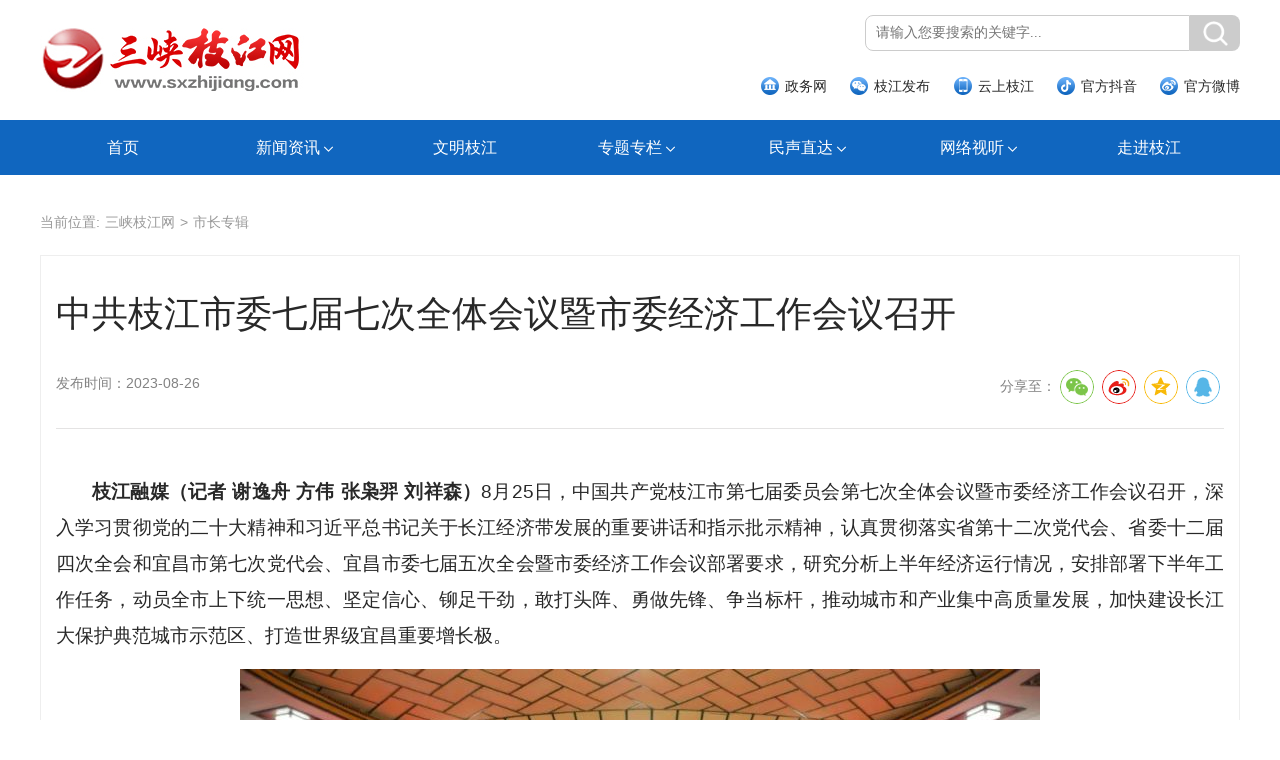

--- FILE ---
content_type: text/html; charset=UTF-8
request_url: http://www.sxzhijiang.com/content/show?catid=148009&newsid=946532
body_size: 7611
content:
<!DOCTYPE html>
<html>
	<head>
		<meta charset="utf-8">
		<title>中共枝江市委七届七次全体会议暨市委经济工作会议召开 - 三峡枝江网</title>
		<meta name="viewport" content="width=device-width, initial-scale=1.0">
		<link rel="stylesheet" href="https://web.ycrmt.cn/statics/zhijiang/2023/css/swiper.min.css">
		<link rel="stylesheet" href="https://web.ycrmt.cn/statics/zhijiang/2023/css/style.css">
		<link rel="stylesheet" href="https://web.ycrmt.cn/statics/zhijiang/2023/css/mobile-nav.css">
		<script src="https://web.ycrmt.cn/statics/zhijiang/2023/js/jquery-1.12.2.min.js"></script>
	</head>
	<body>
		<div class="w1200 topBar mobilePd15 por">
			<div class="home">
				<a href="http://www.sxzhijiang.com/"></a>
			</div>
			<div class="logo pull-left ovh">
				<a href="http://www.sxzhijiang.com/">
					<img src="https://web.ycrmt.cn/statics/zhijiang/2023/images/site_logo.jpg" alt="" class="hidden-xs">
					<img src="https://web.ycrmt.cn/statics/zhijiang/2023/images/red_logo.jpg" alt="" class="hidden-lg">
				</a>
			</div>
			<div class="topRt pull-right hidden-xs">
				<div class="search">
					<form target="_blank" method="get" action="http://search.ycrmt.cn/index/10.html">
					    <input type="text" class="sch_ipt" placeholder="请输入您要搜索的关键字..." name="word">
					    <button type="button" onclick="javascript:this.form.submit();" class="sch_btn" id="search"></button>
					</form>
				</div>
				<div class="t_link">
					<span><a href="http://www.zgzhijiang.gov.cn/" target="_blank">政务网</a></span>
					<span>枝江发布<b><img src="https://web.ycrmt.cn/statics/zhijiang/2023/images/wxEq.jpg" alt=""></b></span>
					<span>云上枝江<b><img src="https://web.ycrmt.cn/statics/zhijiang/2023/images/ysEq.jpg" alt=""></b></span>
					<span>官方抖音<b><img src="https://web.ycrmt.cn/statics/zhijiang/2023/images/dyEq.jpg" alt=""></b></span>
					<span>官方微博<b><img src="https://web.ycrmt.cn/statics/zhijiang/2023/images/wbEq.jpg" alt=""></b></span>
				</div>
			</div>
			<!-- 移动端导航 -->
			<header>
				<div class="wrapper cf">
					<nav id="main-nav">
						<ul>
							<li>
								<a href="http://www.sxzhijiang.com/">首页</a>
							</li>
							<li>
								<a>新闻资讯</a>
								<ul>
									<li><a href="//www.sxzhijiang.com/content/lists?catid=320582">枝江要闻</a></li>
									<li><a href="//www.sxzhijiang.com/content/lists?catid=320595">基层瞭望</a></li>
									<li><a href="//www.sxzhijiang.com/content/lists?catid=320596">部门万象</a></li>
									<li><a href="//www.sxzhijiang.com/content/lists?catid=320603">企业之窗</a></li>
									<li><a href="//www.sxzhijiang.com/content/lists?catid=320586">媒体枝江</a></li>
								</ul>
							</li>
							<li>
								<a href="//www.sxzhijiang.com/content/lists?catid=320601">文明枝江</a>
							</li>
							<li>
								<a href="//www.sxzhijiang.com/content/lists?catid=333630" target="_blank">专题专栏</a>
								<ul>
									<li><a href="//www.sxzhijiang.com/content/lists?catid=333979" target="_blank">2025年</a></li>
									<li><a href="//www.sxzhijiang.com/content/lists?catid=333809" target="_blank">2024年</a></li>
									<li><a href="//www.sxzhijiang.com/content/lists?catid=333633" target="_blank">2023年</a></li>
									<li><a href="//www.sxzhijiang.com/content/lists?catid=333632" target="_blank">2022年</a></li>
									<li><a href="//www.sxzhijiang.com/content/lists?catid=333631" target="_blank">2021年</a></li>
								</ul>
							</li>
							<li>
								<a>民生直达</a>
								<ul>
									<li><a href="http://www.zgzhijiang.gov.cn/Szrx/index?areaid=9" target="_blank">民生问政</a></li>
									<li><a href="http://www.zgzhijiang.gov.cn/zfxxgk/cjgk.html" target="_blank">村务公开</a></li>
									<li><a href="https://wsxf.xinfang.gov.cn/mail/views/tsqqPage.html?id=DE471F16CFA911EC8ED1A9416ABD6DE8" target="_blank">阳光信访</a></li>
								</ul>
							</li>
							<li>
								<a>网络视听</a>
								<ul>
									<li><a href="//www.sxzhijiang.com/content/lists?catid=321741">电视新闻</a></li>
									<li><a href="//www.sxzhijiang.com/content/lists?catid=148003">精彩视频</a></li>
									<li><a href="//www.sxzhijiang.com/content/lists?catid=147999">直播枝江</a></li>
								</ul>
							</li>
							<li>
								<a href="http://www.sxzhijiang.com//content/show?catid=333628&newsid=924452" target="_blank">走进枝江</a>
							</li>
						</ul>
					</nav>
					<a class="toggle">
						<span></span>	               
					</a>
				</div>
			</header>
			<!-- 移动端导航 end -->
		</div>
		<!-- PC导航 -->
		<div class="site_nav hidden-xs">
			<div class="w1200 site_nav_con">
				<div class="col col-1">
					<ul class="w1200">
						<li><a href="http://www.sxzhijiang.com/" target="_blank">首页</a></li>
						<li class="menu_item">
							<span>新闻资讯<img src="https://web.ycrmt.cn/statics/zhijiang/2023/images/arrow2.png" class="zhuan"></span>
							<div>
								<ul>
									<li><a href="//www.sxzhijiang.com/content/lists?catid=320582">枝江要闻</a></li>
									<li><a href="//www.sxzhijiang.com/content/lists?catid=320595">基层瞭望</a></li>
									<li><a href="//www.sxzhijiang.com/content/lists?catid=320596">部门万象</a></li>
									<li><a href="//www.sxzhijiang.com/content/lists?catid=320603">企业之窗</a></li>
									<li><a href="//www.sxzhijiang.com/content/lists?catid=320586">媒体枝江</a></li>
								</ul>
							</div>
						</li>
						<li><a href="//www.sxzhijiang.com/content/lists?catid=320601" target="_blank">文明枝江</a></li>
						<li class="menu_item">
							<span><a href="//www.sxzhijiang.com/content/lists?catid=333630" target="_blank">专题专栏</a><img src="https://web.ycrmt.cn/statics/zhijiang/2023/images/arrow2.png" class="zhuan"></span>
							<div>
								<ul>
									<li><a href="//www.sxzhijiang.com/content/lists?catid=333979" target="_blank">2025年</a></li>
									<li><a href="//www.sxzhijiang.com/content/lists?catid=333809" target="_blank">2024年</a></li>
									<li><a href="//www.sxzhijiang.com/content/lists?catid=333633" target="_blank">2023年</a></li>
									<li><a href="//www.sxzhijiang.com/content/lists?catid=333632" target="_blank">2022年</a></li>
									<li><a href="//www.sxzhijiang.com/content/lists?catid=333631" target="_blank">2021年</a></li>
								</ul>
							</div>
						</li>
						<li class="menu_item">
							<span><a>民声直达</a><img src="https://web.ycrmt.cn/statics/zhijiang/2023/images/arrow2.png" class="zhuan"></span>
							<div>
								<ul>
									<li><a href="http://www.zgzhijiang.gov.cn/Szrx/index?areaid=9" target="_blank">民生问政</a></li>
									<li><a href="http://www.zgzhijiang.gov.cn/zfxxgk/cjgk.html" target="_blank">村务公开</a></li>
									<li><a href="https://wsxf.xinfang.gov.cn/mail/views/tsqqPage.html?id=DE471F16CFA911EC8ED1A9416ABD6DE8" target="_blank">阳光信访</a></li>
								</ul>
							</div>
						</li>
						<li class="menu_item">
							<span>网络视听<img src="https://web.ycrmt.cn/statics/zhijiang/2023/images/arrow2.png" class="zhuan"></span>
							<div>
								<ul>
									<li><a href="//www.sxzhijiang.com/content/lists?catid=321741">电视新闻</a></li>
									<li><a href="//www.sxzhijiang.com/content/lists?catid=148003">精彩视频</a></li>
									<li><a href="//www.sxzhijiang.com/content/lists?catid=147999">直播枝江</a></li>
								</ul>
							</div>
						</li>
						<li><a href="http://www.sxzhijiang.com//content/show?catid=333628&newsid=924452" target="_blank">走进枝江</a></li>
					</ul>
				</div>
			</div>
		</div>		<!-- PC导航 end -->
		<div class="w1200 ovh mobilePd15">
			<div class="crumb">
				当前位置: <a href="http://www.sxzhijiang.com/">三峡枝江网</a> &gt; <a href="//www.sxzhijiang.com/content/lists?catid=148009">市长专辑</a>			</div>
			<div class="contentWrap">
				<div class="contentTitle">
					中共枝江市委七届七次全体会议暨市委经济工作会议召开				</div>
				<div class="infos clearfix">
					<p class="pull-left">
						<span>发布时间：2023-08-26</span>
					</p>
					<div class="share pull-right hidden-xs">
						<div><span style="font-size: 14px;">分享至：</span><span id="share-2"></span></div>
					</div>
					<link rel="stylesheet" href="https://web.ycrmt.cn/statics/zhijiang/2023/css/share.min.css">
					<script src="https://web.ycrmt.cn/statics/zhijiang/2023/js/jquery.share.min.js"></script>
					<script>
						$('#share-2').share({
							sites: ['wechat', 'weibo', 'qzone', 'qq']
						});
					</script>
				</div>
				<div class="contentBox">
					<p style="text-indent: 2em;"><span style="font-size: 14pt;"><strong>枝江融媒（记者 谢逸舟 方伟 张枭羿 刘祥森）</strong>8月25日，中国共产党枝江市第七届委员会第七次全体会议暨市委经济工作会议召开，深入学习贯彻党的二十大精神和习近平总书记关于长江经济带发展的重要讲话和指示批示精神，认真贯彻落实省第十二次党代会、省委十二届四次全会和宜昌市第七次党代会、宜昌市委七届五次全会暨市委经济工作会议部署要求，研究分析上半年经济运行情况，安排部署下半年工作任务，动员全市上下统一思想、坚定信心、铆足干劲，敢打头阵、勇做先锋、争当标杆，推动城市和产业集中高质量发展，加快建设长江大保护典范城市示范区、打造世界级宜昌重要增长极。</span></p>
<p style="text-indent: 2em;"><span style="font-size: 14pt;"><img style="display: block; margin-left: auto; margin-right: auto;" src="http://cdn.ycrmt.cn/images/2023/08/15de536f30ed78009ab506bb290a9015..jpg/thumb_800" data-galleryid="" data-ratio="0.65" data-s="300,640" data-src="https://mmbiz.qpic.cn/mmbiz_jpg/DUGw1lnaSh9upvMZe2FEwLiaVIA45hCTbvqKwuDBjTkuic7BFibLWSoGlebAiaa32FLBicXNhibRDuiaLTMVRtFRfxJjQ/640?wx_fmt=jpeg" data-type="jpeg" data-w="1080" data-index="2" data-fail="0" data-origin-src="http://cdn.ycrmt.cn/images/2023/08/15de536f30ed78009ab506bb290a9015..jpg/thumb_800" data-mce-attachid="1669149" data-mce-alias="640?wx_fmt=jpeg&amp;tp=wxpic&amp;wxfrom=5&amp;wx_lazy=1&amp;wx_co=1" /></span></p>
<p style="text-indent: 2em;"><span style="font-size: 14pt;">全会由市委常委会主持。全会审议通过了《中共枝江市委、枝江市人民政府关于推动城市和产业集中高质量发展，加快建设长江大保护典范城市示范区、打造世界级宜昌重要增长极的实施意见》《中共枝江市委七届七次全体会议决议》。市委书记余峰就《意见》起草情况向全会作了说明。市委副书记、市长黄芳帅总结分析了2023年上半年经济运行情况，安排部署了2023年下半年经济工作。</span></p>
<p style="text-indent: 2em;"><span style="font-size: 14pt;"><img style="display: block; margin-left: auto; margin-right: auto;" src="http://cdn.ycrmt.cn/images/2023/08/f46c7e40da5085499aac2b246fb7836e..jpg/thumb_800" data-cropselx1="0" data-cropselx2="558" data-cropsely1="0" data-cropsely2="378" data-galleryid="" data-ratio="0.68" data-s="300,640" data-src="https://mmbiz.qpic.cn/mmbiz_jpg/DUGw1lnaSh9upvMZe2FEwLiaVIA45hCTbicFPkE9lbyKJ3SZMCY60w4ulPNibzjyMGGCibZdg3zDqJC1I3AMPFS0Og/640?wx_fmt=jpeg" data-type="jpeg" data-w="1080" data-index="3" data-fail="0" data-origin-src="http://cdn.ycrmt.cn/images/2023/08/59d52b8e838229cc734f0dbf536e32e7..jpg/thumb_800" data-mce-attachid="1669148" data-mce-alias="640?wx_fmt=jpeg&amp;tp=wxpic&amp;wxfrom=5&amp;wx_lazy=1&amp;wx_co=1" /></span></p>
<p style="text-indent: 2em;"><span style="font-size: 14pt;">全会指出，要深刻把握党中央和省委、宜昌市委重大决策部署的科学内涵。</span></p>
<p style="text-indent: 2em;"><span style="font-size: 14pt;">全市上下要认清趋势、把握大势，切实增强贯彻落实长江经济带发展战略的思想自觉政治自觉行动自觉，增强深入实施流域综合治理和统筹发展规划的能力本领，增强服务&ldquo;推动城市和产业集中高质量发展，加快建设长江大保护典范城市、打造世界级宜昌&rdquo;的使命担当，全力推动城市和产业集中高质量发展，用政治上的主动赢得发展上的更大主动，确保发展行稳致远、永不偏航。</span></p>
<p style="text-indent: 2em;"><span style="font-size: 14pt;">全会强调，要深刻把握&ldquo;加快建设长江大保护典范城市示范区、打造世界级宜昌重要增长极&rdquo;的战略考量。</span></p>
<p style="text-indent: 2em;"><span style="font-size: 14pt;">加快建设长江大保护典范城市示范区、打造世界级宜昌重要增长极是枝江顺势而为、借势而进、乘势而上的竞进作为，是枝江敢打头阵、勇做先锋、争当标杆的勇毅担当，更是枝江县域经济大跨越、大踏步、再进位的内在要求。全市上下要准确把握&ldquo;变&rdquo;与&ldquo;不变&rdquo;的辩证关系，在深入领会市委意图中保持战略定力、升级思维理念、完善实施路径，找准工作的切入点、结合点、着力点，切实做到与市委同心同向、同频共振。</span></p>
<p style="text-indent: 2em;"><span style="font-size: 14pt;">全会指出，要深刻把握&ldquo;加快建设长江大保护典范城市示范区、打造世界级宜昌重要增长极&rdquo;的重点任务。</span></p>
<p style="text-indent: 2em;"><span style="font-size: 14pt;">全市上下要深入推进流域综合治理，高标准守牢五条安全底线，高水平推进长江生态环境保护修复，高质量推进经济社会发展全面绿色转型，打造国家级生态文明建设示范市。要全面做强&ldquo;5+2&rdquo;现代产业体系，全面建设标准化、信息化、低成本、高效率现代物流体系，全面强化科技创新引领支撑，打造宜荆荆都市圈发展产业支点。要全面提升城市功能，持续优化城市空间规划，持续提升城市功能品质，持续完善交通路网体系，打造产城人融合发展的滨江宜居城市。要加快实施强县工程，构建一二三产业融合的发展体系，构建统筹县城、乡镇、村庄的三级服务体系，构建政府、社会、村民共建共治共享的治理体系，建设美好人居环境，打造全国乡村振兴示范县（市）。要坚持以文化塑形铸魂，在擦亮枝江文化品牌、打造全国文明城市升级版、办好高水平节会活动上持续用力，打造县域高质量发展精神高地。</span></p>
<p style="text-indent: 2em;"><span style="font-size: 14pt;">全会强调，要深刻把握&ldquo;加快建设长江大保护典范城市示范区、打造世界级宜昌重要增长极&rdquo;的工作要求。</span></p>
<p style="text-indent: 2em;"><span style="font-size: 14pt;">全市上下要旗帜鲜明讲政治，坚持不懈用习近平新时代中国特色社会主义思想凝心铸魂，以实际行动坚定拥护&ldquo;两个确立&rdquo;、坚决做到&ldquo;两个维护&rdquo;。要提升能力强本领，积极向书本学习、向实践学习、向群众学习，不断增强推动高质量发展本领、服务群众本领、防范化解风险本领。要埋头苦干抓落实，结合即将开展的主题教育，大兴调查研究，切实做到在一线发现问题、分析问题、解决问题。要清正廉洁作表率，认真落实习近平总书记&ldquo;四个管好&rdquo;重要要求，以平和之心对&ldquo;名&rdquo;、以知足之心对&ldquo;利&rdquo;、以淡薄之心对&ldquo;位&rdquo;、以敬畏之心对&ldquo;权&rdquo;，始终做到自身廉、自身正、自身硬，营造风清气正、干事创业的良好政治生态。</span></p>
<p style="text-indent: 2em;"><span style="font-size: 14pt;">全会一致认为，今年以来，全市上下认真落实党中央决策部署和省委省政府、宜昌市委市政府工作要求，全市经济社会呈现出稳中有进、进中向好的良好态势，交出了一份殊为不易的&ldquo;期中卷&rdquo;。对做好下半年的经济工作，会议强调，要聚集既定目标，扛实发展责任，全力抓项目扩投资、抓产业促转型、促消费增活力、优服务育主体、强功能提品质、防风险保稳定，全力推动经济实现质的有效提升和量的合理增长。</span></p>
<p style="text-indent: 2em;"><span style="font-size: 14pt;">全会号召，全市各级党组织和广大党员干部要更加紧密地团结在以习近平同志为核心的党中央周围，在省委、宜昌市委的坚强领导下，团结带领全市党员干部群众，撸起袖子加油干、风雨无阻向前行，敢打头阵、勇做先锋、争当标杆，为枝江加快建设长江大保护典范城市示范区、打造世界级宜昌重要增长极贡献更大力量。</span></p>
<p style="text-indent: 2em;"><span style="font-size: 14pt;">会上，市发改局、市经信商务局、仙女镇、马家店街道、枝江高新区、金润源集团作大会交流发言；其他镇及市财政局、市税务局、市住建局、市住保中心、市农业农村局、市交通运输局、市招商局、市金融办作书面交流。</span></p>
<p style="text-indent: 2em;"><span style="font-size: 14pt;">出席此次全会的有市委委员26名，市委候补委员8名。市领导方明柱、黄丹梅、宋海军、丁海容、董广华、易礼强在主席台就座。市人大、市政府、市政协领导同志和其他市级领导同志，各镇（街道）党政主要负责同志，市直部门主要负责同志，部分企业负责人参加会议。</span></p>				</div>
			</div>
		</div>
		<!-- footer -->
		<div class="footer">
	<div class="w1200 ovh">
		Copyright &copy;2001-2025 <span class="hidden-xs">三峡枝江网 All Rights Reserved</span><br>
		<div class="hidden-xs">
			<p>鄂ICP备2021011065号-1　　鄂公网安备 42058302000143号 <br>
			<a href="https://web.ycrmt.cn/statics/zhijiang/images/zjxwxk.png" target="_blank" style="color: #282828;">互联网新闻信息服务许可证编号: 42120200055</a> | <a href="https://web.ycrmt.cn/statics/zhijiang/images/zjstxk.png" target="_blank" style="color: #282828;">信息网络传播视听节目许可证编号: 117420043</a>


				<br>主办单位：中共枝江市委宣传部 枝江市融媒体中心<br>

				违法和不良信息举报电话：0717-4203001　　举报邮箱：zhongguozhijiang@126.com
			</p>
			<p><a href="https://www.12377.cn/" target="_blank"><img
						src="//cdn.ycrmt.cn/images/2022/08/66dfdbaf458babf0849b0748ea2fd6db.png" alt=""></a> <a
					href="http://jubao.py.cnhubei.com/" target="_blank"><img
						src="http://cdn.ycrmt.cn/images/2021/08/94bc2100cfe296ceefbacb50e4328127.jpg" alt=""></a>
				<img src="https://web.ycrmt.cn/statics/zhijiang/images/footer_r2_c2.jpg" alt="">
				<a href="https://www.12377.cn/jbxzxq/zpljbxzxq.html?spm=zm1033-001.0.0.1.SOXBdI" target="_blank"><img
						target="_blank" src="//cdn.ycrmt.cn/images/2021/08/86e96c9328690bb2536a0b8b6304ef18.jpg"
						style="display: inline;"></a>
				<a href="https://www.12377.cn/jbxzxq/64d38691937611ebb858c9da04cf59d3_web.html?spm=zm1033-001.0.0.1.SOXBdI&amp;smallHarmType=64d38691937611ebb858c9da04cf59d3" target="_blank"><img target="_blank" src="//cdn.ycrmt.cn/images/2021/08/0a84878f16597c6d44566d0579258405.jpg" style="display: inline;"></a>
				<a href="https://www.12377.cn/jbxzxq/sql_web.html" target="_blank"><img target="_blank" src="https://web.ycrmt.cn/statics/zhijiang/2023/images/60a66f5ee9b021d46ad72118d3aa64e4.jpg" style="display: inline;"></a>
			</p>
			<p>
				<span id="_ideConac"><a href="https://bszs.conac.cn/sitename?method=show&id=F17BF5A06DA0AFD8E05310291AACFEB6" target="_blank"><img id="imgConac" vspace="0" hspace="0" border="0" src="https://web.ycrmt.cn/statics/images/blue.png" data-bd-imgshare-binded="1"></a></span>
			</p>
		</div>
	</div>
</div>		<script>
			$(document).ready(function() {
				/*site_nav*/
				$(".site_nav").css("height", "55px");
				$(".site_nav_con .col-1 ul li.menu_item").hover(function() {
					$(this).addClass("navmoon");
					$(this).find("span").addClass("active");
					$(".site_nav").css({
						height: 111
					});
					$(this).find("img").removeClass("arrowDown").addClass("arrowUp");
				}, function() {
					$(this).removeClass("navmoon");
					$(this).find("span").removeClass("active");
					$(".site_nav").css({
						height: 55
					});
					$(this).find("img").removeClass("arrowUp").addClass("arrowDown");
				});
			});
		</script>
		<!-- 移动端导航 -->
		<script src="https://web.ycrmt.cn/statics/zhijiang/2023/js/hc-mobile-nav.js"></script>
		<script>
			(function($) {
				var $nav = $('#main-nav');
				var $toggle = $('.toggle');
				var defaultData = {
					maxWidth: false,
					customToggle: $toggle,
					navTitle: 'All Categories',
					levelTitles: true
				};
				var $clone = null;
				var data = {};
				const initNav = function(conf) {
					if ($clone) {
						$clone.remove();
					}
					$toggle.off('click');
					$clone = $nav.clone();
					$.extend(data, conf)
					$clone.hcMobileNav($.extend({}, defaultData, data));
				}
				initNav({});
				$('.actions').find('a').on('click', function(e) {
					e.preventDefault();
					var $this = $(this).addClass('active');
					var $siblings = $this.parent().siblings().children('a').removeClass('active');
					initNav(eval('(' + $this.data('demo') + ')'));
				});
			})(jQuery);
		</script>
		<style>
			a.media { width: 100%!important; height: 1000px!important;}
			a.media iframe { width: 100%!important; height: 100%!important;}
		</style>
	</body>
</html>

--- FILE ---
content_type: text/css
request_url: https://web.ycrmt.cn/statics/zhijiang/2023/css/style.css
body_size: 23747
content:
/*--公共部分--*/
* { margin:0; padding:0; border:0; outline: none; -webkit-box-sizing: border-box;-moz-box-sizing: border-box;box-sizing: border-box;}
html {font-family: 'Source Sans Pro', -apple-system, BlinkMacSystemFont, 'Segoe UI',
     Roboto, 'Helvetica Neue', Arial, sans-serif; font-size: 16px; word-spacing: 1px; -ms-text-size-adjust: 100%; -webkit-text-size-adjust: 100%; -moz-osx-font-smoothing: grayscale; -webkit-font-smoothing: antialiased; box-sizing: border-box;}
body{font-family:"Microsoft Yahei","Helvetica Neue", Helvetica, sans-serif; font-size:62.5%; color:#282828; line-height:2.5; background:#fff;}
h1,h2,h3,h4,h5,h6{ font-weight:normal;}
img{border:0;}
ul,li{ list-style:none;}
em,i{ font-style:normal;}
a {
    text-decoration:none; color:#282828; outline:none;
    -moz-transition: background-color 0.2s ease-out, color 0.1s ease-out;
    -webkit-transition: background-color 0.2s ease-out, color 0.1s ease-out;
    -ms-transition: background-color 0.2s ease-out, color 0.1s ease-out;
    transition: background-color 0.2s ease-out, color 0.1s ease-out;
}
a:hover{ background-repeat:no-repeat; color:#f00; text-decoration:none;}
.clearfix:before,.clearfix:after{visibility: hidden; display: block; font-size: 0; content: " "; clear: both; height: 0;}
.clearfix{clear:both; *zoom:1;}
input,button,select,textarea{font-family:"Microsoft Yahei"; outline:none; border:none; border-radius:0;}
.pull-left { float: left; }
.pull-right { float: right; }
.ovh { overflow: hidden; }
.por { position: relative; }
.poa { position: absolute; }
.text-left { text-align: left; }
.text-center { text-align: center; }
.text-right { text-align: right; }
.img-enlarge{transition: all .3s ease;-webkit-transition: all .3s ease;-moz-transition: all .3s ease;-ms-transition: all .3s ease;-o-transition: all .3s ease;-webkit-backface-visibility: hidden;}
.img-enlarge:hover{transform:scale(1.04,1.04);-ms-transform:scale(1.04,1.04); -webkit-transform:scale(1.04,1.04);}
.percentBlock { display: block; width: 100%; height: 100%; }

.mgb10 { margin-bottom: 10px;}
.mglr15 { margin: 0 15px;}
.w1200 { width: 1200px; margin: 0 auto;}
.topBar { height: 120px;}
.logo { height: 95px; margin: 12px auto 0;}
	.logo .hidden-lg { display: none;}
.search { width: 375px; height: 36px; overflow: hidden; margin: 15px 0; float: right;}
	.search .sch_ipt { width: 325px; height: 36px; line-height: 36px; padding: 0 10px; font-size: 14px; border: 1px solid #ccc; float: left; border-radius: 8px 0 0 8px;}
	.search .sch_btn { width: 50px; height: 36px; background: #ccc url(../images/search_ico.png) no-repeat center; border: none; border-radius: 0 8px 8px 0; background-size: 25px auto; cursor: pointer;}
		.sch_btn:hover { background-color: #1066bf;}
.t_link { width: 480px; height: 40px; line-height: 40px; display: flex; justify-content: space-between; clear: both;}
	.t_link span { position: relative; background: url(../images/t_link_span_bg.png) no-repeat; padding-left: 25px; cursor: pointer; font-size: 14px;}
	.t_link span:hover { color: #f00;}
		.t_link span:first-child { background-position: left 2px;}
		.t_link span:nth-of-type(2) { background-position: left -33px;}
		.t_link span:nth-of-type(3) { background-position: left -68px;}
		.t_link span:nth-of-type(4) { background-position: left -103px;}
		.t_link span:nth-of-type(5) { background-position: left -138px;}
	.t_link span b { position: absolute; width: 130px; height: 130px; background-color: #eee; left: 50%; transform: translateX(-50%); display: none; z-index: 10; overflow: hidden;}
		.t_link span b::before { content: ''; position: absolute; left: 50%; margin-left: -6px; top: -13px; width: 0; height: 0; border-width: 6px 6px 8px 6px; border-style: solid; border-color:  transparent transparent #eee transparent}		
		
	.t_link span b img { width: 100%; height: 100%; display: block;}
	.t_link span:hover b { display: block;}
/*~~~ PC导航 ~~~*/
    .site_nav { background: #1066bf; position: relative; height: 55px; -webkit-transition: all .3s ease-out; transition: all .3s ease-out; overflow: hidden; }
    .site_nav_con { height: 55px; }
    .site_nav .col-1 ul { line-height: 55px; font-size: 16px; font-weight: 500;}
    .site_nav .col-1 li { display: inline-block; line-height: 55px; cursor: pointer; min-width: 166px; text-align: center; margin: 0; overflow: hidden;}
	.site_nav .col-1 li:hover { background: #3F89D9;}
	.site_nav .col-1 li a { color: #fff;}
    .site_nav .col-1 li.menu_item ul { display: none; }
    .site_nav .col-1 li span { line-height: 55px; height: 55px; display: block; color: #fff; overflow: hidden;}
	.site_nav .col-1 li span a { color: #fff;}
    .site_nav .col-1 i { background: url(../img/arrow2.png) no-repeat; display: inline-block; width: 11px; height: 6px; margin: 0 2px; vertical-align: middle; }
    .site_nav .col-1 li.navmoon div { display: block; position: absolute; top: 55px; border-bottom: 1px solid #E1E1E1; background: #fafafa; width: 100%; left: 0; }
    .site_nav .col-1 li.navmoon ul { width: 1100px; margin: 0 auto; display: block; float: none; text-align: left; }
    .site_nav .col-1 li.navmoon ul li { padding: 0 60px 0 0px; margin: 0 auto; min-width: auto; }
	.site_nav .col-1 li.navmoon ul li a { color: #333;}
	.site_nav .col-1 li.navmoon ul li a:hover { color: #c00;}
	.site_nav .col-1 li.navmoon ul li:hover { background: none;}
    .site_nav .col-1 li.navmoon span.active { background: #3F89D9; color: #fff }
    .site_nav .col-1 li { display: inline-block; height: 55px; vertical-align: top; }
    .site_nav .col-1 span img.zhuan { vertical-align: middle; margin-left: 4px; }
    .arrowDown { -webkit-transition: -webkit-transform 0.4s ease-out; -moz-transition: -webkit-transform 0.4s ease-out; transition: -webkit-transform 0.4s ease-out; transform-origin: center center; transform: rotate(0deg); }
    .arrowUp { -webkit-transition: -webkit-transform 0.4s ease-out; -moz-transition: -webkit-transform 0.4s ease-out; transition: -webkit-transform 0.4s ease-out; transform-origin: center center; transform: rotate(180deg); }



/* ~~ 头条 ~~ */
.headerLine { text-align: center; display: flex; flex-direction: column; align-content: center; justify-content: center; font-size: 15px; line-height: 1; padding: 20px 0;}
	.headerLine h2 { font-size: 38px; font-weight: bold; line-height: 1.2; padding-bottom: 20px;}
		.headerLine h2 a { color: #1e50a7;}
	.headerLine p a { padding: 0 15px;}
	.headerLine p a:last-child { color: #1e50a7;}
	.headerLine p a:last-child:hover { color: #f00;}

.adWrap { width: 100%; height: 60px; overflow: hidden;}
	.adWrap img { display: block;}
.w390 { width: 390px;}
	.smallAdBox { height: 60px;}
	.smallAdBox img { width: 100%; height: 100%; display: block;}
.marquee{ height:40px; line-height: 45px; overflow:hidden; font-size: 15px; color: #f00; margin-bottom: 10px;}
	.marquee ul li{ float:left; margin-right: 30px;}
/* 精彩湖北 */
.notice { height: 35px; line-height: 35px; background-color: #f5f7fb; position: relative; margin: 5px 0 20px;}
	.noticeTitle { height: 35px; position: absolute;}
	.noticeTitle::after { position: absolute; width: 8px; height: 8px; background-color: #1066BF; right: -4px; top: 50%; margin-top: -4px; content: ""; transform: rotate(45deg);}
	.noticeTitle a { display: inline-block; padding: 0 10px; font-size: 20px; font-weight: bold; background-color: #1066BF; color: #fff; letter-spacing: 2px;}
	#marquee2{ height:35px; line-height: 35px; overflow:hidden; position: absolute; left: 125px; right: 10px; }
		#marquee2 li{ float:left; font-size: 14px; margin-right: 30px;}
		#marquee2 li a { color: #596e8f;}
		#marquee2 li a:hover { color: #282828;}
/* ~~ 大图 ~~ */
.swiper-t { width: 630px; height: 380px; overflow: hidden; background-color: #eee; float: right; margin-bottom: 20px;}
	.swiper-t .swiper-slide { position: relative;}
	.swiper-slide img { width: 100%; height: 100%;}
	.swiper-t .swiper-slide p { position: absolute; left: 0; right: 0; bottom: 0; height: 50px; line-height: 50px; font-size: 18px; background: rgba(0,0,0,.45); padding: 0 20px; color: #fff; }
	.swiper-pagination { text-align: right; padding-right: 20px; left: auto!important; bottom:10px!important; box-sizing: border-box; }
	.swiper-pagination span { width: 8px; height: 8px; border-radius: 8px;}
	.swiper-pagination-bullet { background-color: #fff; opacity: 1;}
	.swiper-pagination-bullet-active { background-color: #fdff00; opacity: 1; width: 20px!important;}
		.swiper-button-next,.swiper-button-prev { width: 30px; height: 50px; margin-top: -25px;}
		.swiper-button-next::after,.swiper-button-prev::after { display: none;}
		.swiper-button-prev{ background: rgba(0,0,0,.5) url(../images/left-ico2.png) no-repeat center center; left:5px;}	
			.swiper-button-next { background: rgba(0,0,0,.5) url(../images/right-ico2.png) no-repeat center center; right: 5px;}	

/* ~~ 枝江要闻 ~~ */
.importNews { width: 530px; height: 380px; margin-bottom: 20px;}
.defaultTitle { height: 50px; line-height: 50px; border-bottom: 1px solid #b4c6ec; overflow: hidden; margin-bottom: 10px;}
	.defaultTitle .more { float: right; font-size: 14px;}
	.defaultTitle h1 { display: inline-block; border-bottom: 2px solid #2c61cb; line-height: 47px; padding: 0 10px; font-weight: bold; font-size: 22px; color: #2a5e97; float: left; margin-right: 15px;}
	.defaultTitle span a { display: inline-block; height: 25px; line-height: 25px; padding: 0 10px; background: #5ac2f9; color: #fff; margin: 0 5px; font-size: 13px; border-radius: 3px;}
		.defaultTitle span a:hover { background-color: #3A99ED;}

.firstNews { height: 115px; font-size: 14px; border-bottom: 1px solid #e5e5e5; margin-bottom: 10px;}
	.firstNews h2 { font-size: 20px; font-weight: bold; height: 50px; display: flex; justify-content: center; align-items: center; line-height: 23px;}
	.firstNews p { line-height: 22px; color: #686868;}
		.firstNews p a { color: #2a5f95;}
		.firstNews p a:hover { color: #f00;}


.defNewsList { font-size: 16px; line-height: 38px; }
	.defNewsList li { text-overflow: ellipsis; overflow: hidden; white-space: nowrap;}
	
.adBig { height: 95px; clear: both; margin-bottom: 20px;}	

.sameWrap { display: flex; justify-content: space-between; margin-bottom: 20px;}
.w380 { overflow: hidden; width: 380px;}


/* 电视新闻、精彩视频、直播枝江 */
.vWrap { margin-bottom: 30px;}
.tabCon { display: none; position: relative;}
.tabTitle { height: 50px; line-height: 50px; border-bottom: 1px solid #b4c6ec; margin-bottom: 20px;}
	.tabTitle li { ddisplay: inline-block; padding: 0 10px; font-weight: bold; line-height: 49px; font-size: 22px; color: #2a5e97; cursor: pointer; float: left; margin-right: 50px;}
	.tabTitle li.now { border-bottom: 2px solid #2c61cb; line-height: 47px;  }
.tabCon { height: 220px;}
	.bigItems { float: left; width: 590px; height: 220px; overflow: hidden; border-radius: 10px; overflow: hidden; background: #f6f6f6;}
		.bigItems img { float: left; width: 390px; height: 220px; border-radius: 10px 0 0 10px; margin-right: 10px;}
		.bigItems h2,.otherItems h2 { font-size: 16px; line-height: 28px; color: #000; padding: 5px 10px; text-align: justify;}
		.bigItems p { font-size: 14px; line-height: 25px; color: #666; padding: 0 10px; text-align: justify;}
	.bigItems:hover,.otherItems:hover { background: #80a5eb;}
	.bigItems:hover *,.otherItems:hover * { color: #fff;}
	.bigItems a,.otherItems a { display: block; width: 100%; height: 100%;}
	.otherItems { float: left; margin-left: 13px; width: 190px; height: 220px; background: #F6F6F6; border-radius: 10px; overflow: hidden;}
	.otherItems img { width: 100%; height: 105px; border-radius: 10px 10px 0 0 ;}
	 

.moreLink { line-height: 50px; font-size: 14px; position: absolute; right: 0; top: -70px;}

/* ~~~ 12345政务服务 ~~~ */
.svc12345 { float: left; margin-bottom: 20px; overflow: hidden; width: 730px; height: 350px;}
	.svc12345 .defaultTitle { background: #eaeaea url(../images/12345_bg.png) no-repeat 5px center; border: none; margin-bottom: 15px; padding-right: 5px;}
	.svc_list { line-height: 40px; font-size: 16px;}
	.svc_list span { float: right; font-size: 14px; color: #999; padding-right: 5px;}
	.svc_list li { padding-left: 20px; position: relative;}
		.svc_list li::before { width: 4px; height: 4px; content: ""; background-color: #16439A; position: absolute; left: 5px; top: 50%; transform: translateY(-50%);}

/* 便民服务 */
.svc { float: right; width: 435px; height: 350px; margin-bottom: 20px;}
.svcItems { display: flex; justify-content: space-between; flex-wrap: wrap; align-content: space-between;}
.svcItems li { flex: 0 0 32%; background: #fff; margin-bottom: 10px; border: 1px solid #80A5EB; font-size: 15px;}
.svcItems li a { height: 90px; display: flex; justify-content: center; align-items: center; flex-direction: column; line-height: 32px; }
.svcItems li a:hover { background: #80A5EB; color: #fff; font-weight: bold;}
.svcItems li a img { display: block; width: 45px; height: 45px; }

/* 专题名优特产 */
.ddh_ddbfc,.ddh_ddbfc02{ width: 1200px; height: 160px; overflow:hidden; margin: 15px auto 30px; position: relative;}
	.ddh_main{ width:1200px; height: 160px; overflow: hidden; margin: 0 auto; }
	.ddh_main .prev,.ddh_main .next { position:absolute; top:50%; transform: translateY(-50%); width:30px; height:55px; cursor:pointer; z-index: 100; background: rgba(0, 0, 0, .5) no-repeat center center;}
	.ddh_main .prev{  left:0;  background-image:url(../images/left-ico2.png);}
	.ddh_main .next{ right:0; float:right; background-image:url(../images/right-ico2.png);}
	.ddh_main .bd{ width:1201px; overflow:hidden;}
	.ddh_main .bd ul li{ float:left; width:289px; height:160px; margin-right:15px; display:inline; overflow:hidden;}
	.ddh_main .bd ul li img{ width:100%; height: 100%; }

.partner { clear: both; overflow: hidden; margin-bottom: 50px;}
	.partner h2 { font-size: 22px; padding: 0 10px; color: rgb(42, 94, 151);font-weight: bold;}
	.linkBox { padding: 15px; overflow: hidden; border: 1px solid #c9c9c9; font-size: 16px; display: flex; justify-content: space-between; flex-wrap: wrap; }
		.linkBox a { padding: 0 15px; white-space: nowrap; flex: 0 0 150px;  text-align: center;}


.footer { background: #eee; overflow: hidden; clear: both; padding: 20px 0 0; text-align: center; font-size: 14px; line-height: 30px;}
	.footer p { margin-bottom: 10px;}




/* ~~~ list and show ~~~ */
.crumb { height: 80px; line-height: 95px; font-size: 14px; color: #999; }
.crumb a { color: #999;}
	.crumb a:hover { color: #f00;}
.w870 { width: 850px; min-height: 800px; margin-bottom: 30px; border: 1px solid #eee; padding: 5px 15px;}

.listBox { font-size: 16px;}
	.listBox li { height: 50px; border-bottom: 1px solid #eee; overflow: hidden; line-height: 50px; position: relative; padding-left: 20px;}
		.listBox li span { float: right; font-size: 14px; color: #ccc;}
		.listBox li::before { width: 4px; height: 4px; content: ''; background-color: #999; position: absolute; left: 5px; top: 50%; transform: translateY(-50%);}
		
		
.page-fy{ width:100%; text-align:center; font-size:14px; padding: 30px 0; overflow: hidden;}

.page-fy a,.page-fy span { display: inline-block; *+display: inline; zoom: 1; height: 30px; line-height: 30px; padding: 0 8px; color: #0064b0; font-family: "Microsoft YaHei"; border: 1px solid #ccc; }
.page-fy a:hover{border: #0064b0 1px solid;color:#666;line-height:30px;text-decoration:none}
.page-fy a:active{ color:#666; line-height:30px}
.page-fy span { border:#3399FF 1px solid; padding: 0 8px; font-weight:bold; margin:2px; color:#fff; background:#3399FF; line-height: 30px}
.page-fy input { border: 1px solid #ccc; height: 30px; padding-left: 5px; line-height: 30px;}
.page-fy button { height: 30px; border: 1px solid #ccc; border-left: none; width: 30px; cursor: pointer;}
.page-fy button:hover { background: #999; color: #fff; border-color: #999;}



.w330 { width: 330px; min-height: 500px; border: 1px solid #eee; padding: 5px 15px; margin-bottom: 30px;}
.h_pItems { height: 170px; overflow: hidden; margin-bottom: 15px;}
	.h_pItems a { position: relative; width: 100%; height: 100%;}
	.h_pItems img { width: 100%; height: 100%; display: block;}
	.h_pItems p { position: absolute; left: 0; right: 0; bottom: 0; background: rgba(0,0,0,.5); color: #fff; font-size: 16px; text-align: center; height: 45px; line-height: 45px;}


.l_p_items { width: 185px; height: 175px; background: #F2F2F2; overflow: hidden; float: left; margin-right: 18px; margin-bottom: 15px;}
.l_p_items:nth-of-type(6n) { margin-right: 0;}
	.l_p_items img { width: 100%; height: 104px; overflow: hidden; display: block;}
		.l_p_items p { font-size: 14px; line-height: 18px; padding: 5px 5px 0; height: 41px; overflow: hidden;}
		.l_p_items span { font-size: 12px; height: 20px; padding: 0 5px; color: #888; overflow: hidden; line-height: 20px;}
.zhuantiBox .l_p_items{ width: 224px; height: 150px; background-color: #fff; margin-right: 20px;}	
	.zhuantiBox .l_p_items:nth-of-type(6n) { margin-right: 20px;}
	.zhuantiBox .l_p_items:nth-of-type(5n) { margin-right: 0;}

.h-zt-year { width: 100%; margin-bottom: 30px;}
	.h-zt-year a { float: left; width: 100px; height: 36px; line-height: 36px; background-color: #3AA0E7; font-size: 16px; border-radius: 2px; text-align: center; margin-right: 20px; color: #fff;}


.contentWrap { border: 1px solid #eee; padding: 5px 15px; margin-bottom: 30px; min-height: 800px;}
/* 内容页 */
.contentTitle { font-size: 36px; line-height: 45px; padding-top: 30px; margin-bottom: 15px;}

.infos { margin: 30px 0; border-bottom: 1px solid #e4e3e3; color: #838383; font-size: 14px; padding: 0 0 20px; }
	.infos p span { margin-right: 30px;}
		.infos .share { padding: 0 0 0 30px; }
		.infos .share .wx { width: 26px; height: 22px; background: url('../images/wx-ico02.png'); background-size: 100% 100%; }
		.infos .share .wb { width: 23px; height: 19px; background: url('../images/wb-ico02.png'); background-size: 100% 100%; }
		.infos .share .qq { width: 18px; height: 21px; background: url('../images/qq-ico02.png'); background-size: 100% 100%; }
		.infos .share .wx,.infos .share .wb,.infos .share .qq { float: right; margin-right: 30px; cursor: pointer; }
.contentBox { overflow: hidden; padding: 15px 0 50px; }
	.contentBox p { font-size: 18px; line-height: 36px; margin-bottom: 15px; text-align: justify; }
		.contentBox img { max-width: 880px; height: auto; margin: 0 auto; display: block;  }
		.contentBox video { max-width: 880px!important; margin: 0 auto;}

.home { display: none;}

/* ~~~~~~~~~~~~~~~~~~~~~ Mobile style edit by HJJ ~~~~~~~~~~~~~~~~~~~~~~~ */
/* ~~~~~~~~~~~~~~~~~~~~~ Mobile style edit by HJJ ~~~~~~~~~~~~~~~~~~~~~~~ */
/* ~~~~~~~~~~~~~~~~~~~~~ Mobile style edit by HJJ ~~~~~~~~~~~~~~~~~~~~~~~ */
@media screen and (max-width: 843px) {
	.w1200 { width: 100%;}
	.mobilePd15 { padding: 0 15px;}
	.hidden-xs { display: none; }
	
	.topBar { height: auto; overflow: hidden; /* border-bottom: 2px solid #336CA6; */background-color: #e5040a;}
	.logo { width: 180px; height: auto; margin: 0 auto; float: none!important;}
		
	.logo .hidden-lg { display: block;}
	.logo img { width: 100%; height: auto;}
	.home { display: block; position: absolute; left: 15px; top: 15px;}
		.home a { display: block;width: 35px; height: 35px; background: url(../images/home.png) no-repeat center center; background-size: 100% auto;}
/* ~~ 头条 ~~ */
.headerLine { padding: 20px 0;}
	.headerLine h2 { font-size: 20px; padding: 0;}
/* ~精彩湖北~ */
.noticeTitle a { font-size: 18px;}
	#marquee2 {left: 112px;}
/* ~~ 大图 ~~ */
.swiper-t { width: 100%; height: 220px; margin-bottom: 15px;}
	.swiper-t .swiper-slide p { height: 35px; line-height: 35px; font-size: 14px; padding: 0 10px; }
	.swiper-pagination { bottom:5px!important; padding-right: 5px;}

.defaultTitle h1 { font-size: 20px;}
/* ~~ 枝江要闻 ~~ */
.importNews { width: 100%; height: auto; margin-bottom: 15px;}
.firstNews { height: auto; font-size: 13px; border-bottom: 1px solid #e5e5e5; margin-bottom: 5px; padding-bottom: 10px;}
	.firstNews h2 { font-size: 18px; height: auto; line-height: 25px; padding: 5px 0 10px;}
	.firstNews p { line-height: 22px; }
.defNewsList { font-size: 15px; line-height: 32px; }

.sameWrap { display: flex; flex-direction: column; justify-content: space-between;}
.w380 { overflow: hidden; width: 100%; margin-bottom: 15px;}

/* 电视新闻、精彩视频、直播枝江 */
.vWrap { margin-bottom: 15px;}
.tabTitle { height: 50px; line-height: 50px; border-bottom: 1px solid #b4c6ec; margin-bottom: 10px;}
	.tabTitle li { font-size: 20px; margin-right: 15px;}

.tabCon { width: 100%; height: auto;}
	.bigItems,.otherItems { float: left; width: 50%!important; height: 160px; overflow: hidden; border-radius: 10px; margin: 0 0 10px; padding: 5px; background: #fff; border-radius: 0;}
	
	.bigItems img,.otherItems img { width: 100%; height: 100px; border-radius: 0; display: block; float: none;}
	 .bigItems h2,.otherItems h2 { padding: 5px; font-size: 15px; line-height: 23px;}
	 .moreLink { position: initial; clear: both; text-align: center; height: 30px; line-height: 30px; background: #eee;}

/* 专题名优特产 */
.ddh_ddbfc { background: #eee;}
	.ddh_ddbfc,.ddh_ddbfc02{ width: 100%; height: auto;}
	.ddh_main{ width:100%; height: auto;}

	.ddh_main .bd{ width:100%;}
	.ddh_main .bd ul li{ width: 48%; height: 110px;}


.footer { font-size: 11px; padding-bottom: 20px;}

/* ~~~ 列表和内容页 ~~~ */
.w870 { width: 100%; min-height: 300px; margin-bottom: 15px;}
.listBox { font-size: 14px;}
	.listBox li { height: 50px; line-height: 20px; padding-left: 20px; display: flex; align-items: center;}
		.listBox li span { display: none;}
		.listBox li::before { width: 4px; height: 4px; content: ''; background-color: #999; position: absolute; left: 5px; top: 50%; transform: translateY(-50%);}
		
.page-fy{ font-size:12px; padding: 15px 0;}
	.page-fy a,.page-fy span { height: 25px; line-height: 25px; padding: 0 5px; }
	.page-fy a:hover{line-height:25px;}
	.page-fy a:active{ color:#666; line-height:25px}
	.page-fy span { padding: 0 5px; line-height: 25px}
	.page-fy input { height: 25px; padding-left: 5px; line-height: 25px;}
	.page-fy button { width: 25px; height: 25px;}
	
	.h-zt-year { display: flex; flex-wrap: wrap; justify-content: space-between; margin-bottom: 15px;}
		.h-zt-year a { float: none; width: auto; flex: 0 0 23%; height: 30px; line-height: 30px; font-size: 13px; margin-right: 0;}
	
	.l_picWrap { display: flex; flex-wrap: wrap; justify-content: space-between; }
		.l_p_items { width: auto; height: 175px; flex: 0 0 48%; background: #F2F2F2; overflow: hidden; float: none; margin-right: 0; margin-bottom: 15px;}
		.l_p_items p { font-size: 14px; line-height: 18px; padding: 5px 5px 0; height: 41px;overflow:hidden;
 text-overflow:ellipsis;  display:-webkit-box; -webkit-line-clamp:2; -webkit-box-orient:vertical;}
	.zhuantiBox .l_p_items{ width: auto; height: 150px; background-color: #fff; margin-right: 0;}
		.zhuantiBox .l_p_items:nth-of-type(6n) { margin-right: 0;}
		.zhuantiBox .l_p_items:nth-of-type(5n) { margin-right: 0;}
	
		
	/* 内容页 */
		.contentTitle { font-size: 26px; line-height: 33px; padding-top: 15px; margin-bottom: 0; }
		
		.infos { margin: 15px 0; padding-bottom: 10px; border-bottom: 1px solid #e4e3e3; color: #838383; font-size: 14px; }
		.infos p span { margin-right: 15px; font-size: 13px; }
			.infos .share { display: none;}
		
		
		.contentBox { overflow: hidden; padding: 5px 0 20px; width: 100%; }
		.contentBox p { font-size: 15px; line-height: 32px; margin-bottom: 10px; text-align: justify; }
			.contentBox img { max-width: auto; width: 100%!important; height: auto!important; margin: 0 auto; display: block;  }
	

}

.block { display: block;}

--- FILE ---
content_type: text/css
request_url: https://web.ycrmt.cn/statics/zhijiang/2023/css/mobile-nav.css
body_size: 16247
content:
html.hc-yscroll { overflow-y: scroll }
body.hc-nav-open { position: fixed; width: 100%; min-height: 100% }
.hc-mobile-nav { display: none; position: fixed; top: 0; height: 100%; z-index: 9999; overscroll-behavior: none }
.hc-mobile-nav.is-ios * { cursor: pointer !important }
.hc-mobile-nav .nav-container { position: fixed; z-index: 9998; top: 0; width: 240px; max-width: 100%; height: 100%; transition: transform .4s ease }
.hc-mobile-nav .nav-wrapper { width: 100% }
.hc-mobile-nav .nav-wrapper.nav-wrapper-1 { position: static; height: 100%; overflow: scroll; overflow-x: visible; overflow-y: auto }
.hc-mobile-nav ul { list-style: none; margin: 0; padding: 0 }
.hc-mobile-nav li { position: relative; display: block }
.hc-mobile-nav li.level-open>.nav-wrapper { visibility: visible }
.hc-mobile-nav input[type="checkbox"] { display: none }
.hc-mobile-nav label { position: absolute; top: 0; left: 0; right: 0; bottom: 0; z-index: 10; cursor: pointer }
.hc-mobile-nav a { position: relative; display: block; box-sizing: border-box; cursor: pointer }
.hc-mobile-nav a,
.hc-mobile-nav a:hover { text-decoration: none }
.hc-mobile-nav.disable-body:not(.nav-open)::after { pointer-events: none }
.hc-mobile-nav.disable-body::after,
.hc-mobile-nav.disable-body .nav-wrapper::after { content: ''; position: fixed; z-index: 9990; top: 0; left: 0; right: 0; bottom: 0; width: 100%; height: 100%; overscroll-behavior: none; visibility: hidden; opacity: 0; transition: visibility 0s ease .4s, opacity .4s ease }
.hc-mobile-nav.disable-body.nav-open::after,
.hc-mobile-nav.disable-body .sub-level-open::after { visibility: visible; opacity: 1; transition-delay: .05s }
.hc-mobile-nav.nav-levels-expand .nav-wrapper::after { display: none }
.hc-mobile-nav.nav-levels-expand ul .nav-wrapper { min-width: 0; max-height: 0; overflow: hidden; transition: height 0s ease .4s }
.hc-mobile-nav.nav-levels-expand .level-open>.nav-wrapper { max-height: none }
.hc-mobile-nav.nav-levels-overlap ul .nav-wrapper { position: absolute; z-index: 9999; top: 0; height: 100%; visibility: hidden; transition: visibility 0s ease .4s, transform .4s ease }
.hc-mobile-nav.nav-levels-overlap ul ul { height: 100%; overflow: scroll; overflow-x: visible; overflow-y: auto }
.hc-mobile-nav.nav-levels-overlap ul li.nav-parent { position: static }
.hc-mobile-nav.nav-levels-overlap ul li.level-open>.nav-wrapper { visibility: visible; transition: transform .4s ease }
.hc-mobile-nav.side-left { left: 0 }
.hc-mobile-nav.side-left .nav-container { left: 0; transform: translate3d(-100%, 0, 0) }
.hc-mobile-nav.side-left.nav-levels-overlap li.level-open>.nav-wrapper { transform: translate3d(-40px, 0, 0) }
.hc-mobile-nav.side-left.nav-levels-overlap li .nav-wrapper { left: 0; transform: translate3d(-100%, 0, 0) }
.hc-mobile-nav.side-right { right: 0 }
.hc-mobile-nav.side-right .nav-container { right: 0; transform: translate3d(100%, 0, 0) }
.hc-mobile-nav.side-right.nav-levels-overlap li.level-open>.nav-wrapper { transform: translate3d(40px, 0, 0) }
.hc-mobile-nav.side-right.nav-levels-overlap li .nav-wrapper { right: 0; transform: translate3d(100%, 0, 0) }
.hc-mobile-nav.nav-open .nav-container { transform: translate3d(0, 0, 0) }
.hc-nav-trigger { position: absolute; cursor: pointer; display: none; top: 20px; z-index: 9980; min-height: 24px }
.hc-nav-trigger span { width: 30px; top: 50%; transform: translateY(-50%); transform-origin: 50% 50% }
.hc-nav-trigger span,
.hc-nav-trigger span::before,
.hc-nav-trigger span::after { position: absolute; left: 0; height: 4px; background: #34495E; transition: all .2s ease }
.hc-nav-trigger span::before,
.hc-nav-trigger span::after { content: ''; width: 100% }
.hc-nav-trigger span::before { top: -10px }
.hc-nav-trigger span::after { bottom: -10px }
.hc-nav-trigger.toggle-open span { background: rgba(0, 0, 0, 0); transform: rotate(45deg) }
.hc-nav-trigger.toggle-open span::before { transform: translate3d(0, 10px, 0) }
.hc-nav-trigger.toggle-open span::after { transform: rotate(-90deg) translate3d(10px, 0, 0) }
.hc-mobile-nav::after,
.hc-mobile-nav .nav-wrapper::after { background: rgba(0, 0, 0, 0.3) }
.hc-mobile-nav .nav-wrapper { background: #336ca6 }
.hc-mobile-nav.nav-open .nav-wrapper { box-shadow: 1px 0 2px rgba(0, 0, 0, 0.2) }
.hc-mobile-nav a { padding: 14px 17px; font-size: 15px; color: #fff; z-index: 1; background: rgba(0, 0, 0, 0); border-bottom: 1px solid #2c5d8f }
.hc-mobile-nav:not(.touch-device) a:hover { background: #31679e }
.hc-mobile-nav li { text-align: left }
.hc-mobile-nav li.nav-close a,
.hc-mobile-nav li.nav-back a { background: #2c5d8f; border-top: 1px solid #295887; border-bottom: 1px solid #295887 }
.hc-mobile-nav li.nav-close a:hover,
.hc-mobile-nav li.nav-back a:hover { background: #2b5c8d }
.hc-mobile-nav li.nav-parent a { padding-right: 58px }
.hc-mobile-nav li.nav-close span,
.hc-mobile-nav li.nav-parent span.nav-next,
.hc-mobile-nav li.nav-back span { width: 45px; position: absolute; top: 0; right: 0; bottom: 0; text-align: center; cursor: pointer; transition: background .2s ease }
.hc-mobile-nav li.nav-close span::before,
.hc-mobile-nav li.nav-close span::after { display: block; content: ''; position: absolute; top: 50%; left: 50%; width: 6px; height: 6px; margin-top: -3px; border-top: 2px solid #fff; border-left: 2px solid #fff }
.hc-mobile-nav li.nav-close span::before { margin-left: -9px; transform: rotate(135deg) }
.hc-mobile-nav li.nav-close span::after { transform: rotate(-45deg) }
.hc-mobile-nav a[href]:not([href="#"])>span.nav-next { border-left: 1px solid #2c5d8f }
.hc-mobile-nav span.nav-next::before,
.hc-mobile-nav li.nav-back span::before { content: ''; position: absolute; top: 50%; left: 50%; width: 8px; height: 8px; margin-left: -2px; box-sizing: border-box; border-top: 2px solid #fff; border-left: 2px solid #fff; transform-origin: center }
.hc-mobile-nav span.nav-next::before { transform: translate(-50%, -50%) rotate(135deg) }
.hc-mobile-nav li.nav-back span::before { transform: translate(-50%, -50%) rotate(-45deg) }
.hc-mobile-nav.side-right span.nav-next::before { margin-left: 0; margin-right: -2px; transform: translate(-50%, -50%) rotate(-45deg) }
.hc-mobile-nav.side-right li.nav-back span::before { margin-left: 0; margin-right: -2px; transform: translate(-50%, -50%) rotate(135deg) }
.hc-mobile-nav.nav-levels-expand .nav-container ul .nav-wrapper,
.hc-mobile-nav.nav-levels-none .nav-container ul .nav-wrapper { box-shadow: none; background: transparent }
.hc-mobile-nav.nav-levels-expand .nav-container ul h2,
.hc-mobile-nav.nav-levels-none .nav-container ul h2 { display: none }
.hc-mobile-nav.nav-levels-expand .nav-container ul ul a,
.hc-mobile-nav.nav-levels-none .nav-container ul ul a { font-size: 14px }
.hc-mobile-nav.nav-levels-expand .nav-container li,
.hc-mobile-nav.nav-levels-none .nav-container li { transition: background .3s ease }
.hc-mobile-nav.nav-levels-expand .nav-container li.level-open,
.hc-mobile-nav.nav-levels-none .nav-container li.level-open { background: #2e6296 }
.hc-mobile-nav.nav-levels-expand .nav-container li.level-open a,
.hc-mobile-nav.nav-levels-none .nav-container li.level-open a { border-bottom: 1px solid #295887 }
.hc-mobile-nav.nav-levels-expand .nav-container li.level-open a:hover,
.hc-mobile-nav.nav-levels-none .nav-container li.level-open a:hover { background: #2f649a }
.hc-mobile-nav.nav-levels-expand .nav-container li.level-open>a .nav-next::before,
.hc-mobile-nav.nav-levels-none .nav-container li.level-open>a .nav-next::before { margin-top: 2px; transform: translate(-50%, -50%) rotate(45deg) }
.hc-mobile-nav.nav-levels-expand .nav-container span.nav-next::before,
.hc-mobile-nav.nav-levels-none .nav-container span.nav-next::before { margin-top: -2px; transform: translate(-50%, -50%) rotate(225deg) }

#container { display: -ms-flexbox; display: flex; -ms-flex-direction: column; flex-direction: column; min-height: 100vh; height: 100%; background: linear-gradient(-134deg, #517FA4 0%, #243949 100%) }
.wrapper { max-width: 800px; margin: 0 auto; padding: 0 20px }
#main-nav { display: none }

header { position: absolute; display: none; right: 30px; top: 0; }
header h1 { font-size: 50px; font-weight: 700; text-align: center; letter-spacing: 5px; padding-bottom: 8px }
header h2 { max-width: 680px; margin: auto; font-size: 20px; font-weight: 200; line-height: 1.4; text-align: center; letter-spacing: 1px; padding-bottom: 30px }
header .git { display: inline-block; text-decoration: none; color: #fff; border-radius: 4px; padding: 4px 10px 4px 0; font-size: 15px; font-weight: 400; color: #fffce1; background: #54b9cb; transition: background .15s ease-in-out }
header .git:hover { background: #4CA8B9 }
header .git:hover svg { border-color: #54b9cb }
header .git svg { width: 15px; height: 15px; fill: #fffce1; position: relative; top: 2px; padding: 0 10px; margin-right: 10px; border-right: 1px solid #4daabb; transition: border-color .15s ease-in-out }
header .toggle { position: absolute; cursor: pointer; display: none; z-index: 9980; min-height: 24px; position: relative; top: auto; right: 0; float: left; display: block; cursor: pointer; box-sizing: content-box; font-size: 20px; line-height: 24px; margin-top: 15px; padding-right: 45px; font-size: 14px; }
header .toggle span { width: 35px; top: 50%; transform: translateY(-50%); transform-origin: 50% 50% }
header .toggle span,
header .toggle span::before,
header .toggle span::after { position: absolute; left: auto; right:0; height: 4px; background: #fff; transition: all .1s ease }
header .toggle span::before,
header .toggle span::after { content: ''; width: 100% }
header .toggle span::before { top: -10px }
header .toggle span::after { bottom: -10px }
header .toggle.toggle-open span { background: rgba(0, 0, 0, 0); transform: rotate(45deg) }
header .toggle.toggle-open span::before { transform: translate3d(0, 10px, 0) }
header .toggle.toggle-open span::after { transform: rotate(-90deg) translate3d(10px, 0, 0) }
header .toggle:hover span,
header .toggle:hover span::before,
header .toggle:hover span::after { background: #dab977 }
header .toggle div { display: inline-block; margin-right: 15px }

@media screen and (min-width: 800px) { 
 main .actions { display: -ms-flexbox; display: flex; -ms-flex-wrap: wrap; flex-wrap: wrap   } 
 main .actions div { float: left; -ms-flex: 1 1 33.33%; flex: 1 1 33.33%; max-width: 33.33% }
}

main .button { position: relative; display: block; padding: 18px 30px 16px; text-transform: uppercase; text-align: center; font-size: 16px; font-weight: 700; line-height: 1.4; letter-spacing: 1px; text-decoration: none; color: #243949; cursor: pointer; background: #fffce1; border-radius: 30px/80px; transition: all .1s ease-out }
main .button:not(.active):hover { color: #d5af63 }
main .button.active { background: #dab977 }

.hc-mobile-nav .nav-container { width: 240px }
.hc-mobile-nav h2 { font-size: 0; background: url(../images/site_logo_white.png) no-repeat 15px center; background-size: 180px auto; height: 65px; }
.hc-mobile-nav a { font-size: 16px }
.hc-mobile-nav li.cryptocurrency>a::before { font-family: 'Material Icons'; font-weight: normal; font-style: normal; display: inline-block; line-height: 1; text-transform: none; text-indent: 0; letter-spacing: normal; word-wrap: normal; white-space: nowrap; direction: ltr; -webkit-font-smoothing: antialiased; text-rendering: optimizeLegibility; -moz-osx-font-smoothing: grayscale; -webkit-font-feature-settings: 'liga'; font-feature-settings: 'liga'; display: inline-block; width: 19px; height: 19px; margin-right: 15px; font-size: 19px; vertical-align: top; content: '' }
.hc-mobile-nav li.devices>a::before { font-family: 'Material Icons'; font-weight: normal; font-style: normal; display: inline-block; line-height: 1; text-transform: none; text-indent: 0; letter-spacing: normal; word-wrap: normal; white-space: nowrap; direction: ltr; -webkit-font-smoothing: antialiased; text-rendering: optimizeLegibility; -moz-osx-font-smoothing: grayscale; -webkit-font-feature-settings: 'liga'; font-feature-settings: 'liga'; display: inline-block; width: 19px; height: 19px; margin-right: 15px; font-size: 19px; vertical-align: top; content: '' }
.hc-mobile-nav li.mobile>a::before { font-family: 'Material Icons'; font-weight: normal; font-style: normal; display: inline-block; line-height: 1; text-transform: none; text-indent: 0; letter-spacing: normal; word-wrap: normal; white-space: nowrap; direction: ltr; -webkit-font-smoothing: antialiased; text-rendering: optimizeLegibility; -moz-osx-font-smoothing: grayscale; -webkit-font-feature-settings: 'liga'; font-feature-settings: 'liga'; display: inline-block; width: 19px; height: 19px; margin-right: 15px; font-size: 19px; vertical-align: top; content: '' }
.hc-mobile-nav li.television>a::before { font-family: 'Material Icons'; font-weight: normal; font-style: normal; display: inline-block; line-height: 1; text-transform: none; text-indent: 0; letter-spacing: normal; word-wrap: normal; white-space: nowrap; direction: ltr; -webkit-font-smoothing: antialiased; text-rendering: optimizeLegibility; -moz-osx-font-smoothing: grayscale; -webkit-font-feature-settings: 'liga'; font-feature-settings: 'liga'; display: inline-block; width: 19px; height: 19px; margin-right: 15px; font-size: 19px; vertical-align: top; content: '' }
.hc-mobile-nav li.camera>a::before { font-family: 'Material Icons'; font-weight: normal; font-style: normal; display: inline-block; line-height: 1; text-transform: none; text-indent: 0; letter-spacing: normal; word-wrap: normal; white-space: nowrap; direction: ltr; -webkit-font-smoothing: antialiased; text-rendering: optimizeLegibility; -moz-osx-font-smoothing: grayscale; -webkit-font-feature-settings: 'liga'; font-feature-settings: 'liga'; display: inline-block; width: 19px; height: 19px; margin-right: 15px; font-size: 19px; vertical-align: top; content: '' }
.hc-mobile-nav li.magazines>a::before { font-family: 'Material Icons'; font-weight: normal; font-style: normal; display: inline-block; line-height: 1; text-transform: none; text-indent: 0; letter-spacing: normal; word-wrap: normal; white-space: nowrap; direction: ltr; -webkit-font-smoothing: antialiased; text-rendering: optimizeLegibility; -moz-osx-font-smoothing: grayscale; -webkit-font-feature-settings: 'liga'; font-feature-settings: 'liga'; display: inline-block; width: 19px; height: 19px; margin-right: 15px; font-size: 19px; vertical-align: top; content: '' }
.hc-mobile-nav li.store>a::before { font-family: 'Material Icons'; font-weight: normal; font-style: normal; display: inline-block; line-height: 1; text-transform: none; text-indent: 0; letter-spacing: normal; word-wrap: normal; white-space: nowrap; direction: ltr; -webkit-font-smoothing: antialiased; text-rendering: optimizeLegibility; -moz-osx-font-smoothing: grayscale; -webkit-font-feature-settings: 'liga'; font-feature-settings: 'liga'; display: inline-block; width: 19px; height: 19px; margin-right: 15px; font-size: 19px; vertical-align: top; content: '' }
.hc-mobile-nav li.collections>a::before { font-family: 'Material Icons'; font-weight: normal; font-style: normal; display: inline-block; line-height: 1; text-transform: none; text-indent: 0; letter-spacing: normal; word-wrap: normal; white-space: nowrap; direction: ltr; -webkit-font-smoothing: antialiased; text-rendering: optimizeLegibility; -moz-osx-font-smoothing: grayscale; -webkit-font-feature-settings: 'liga'; font-feature-settings: 'liga'; display: inline-block; width: 19px; height: 19px; margin-right: 15px; font-size: 19px; vertical-align: top; content: '' }
.hc-mobile-nav li.credits>a::before { font-family: 'Material Icons'; font-weight: normal; font-style: normal; display: inline-block; line-height: 1; text-transform: none; text-indent: 0; letter-spacing: normal; word-wrap: normal; white-space: nowrap; direction: ltr; -webkit-font-smoothing: antialiased; text-rendering: optimizeLegibility; -moz-osx-font-smoothing: grayscale; -webkit-font-feature-settings: 'liga'; font-feature-settings: 'liga'; display: inline-block; width: 19px; height: 19px; margin-right: 15px; font-size: 19px; vertical-align: top; content: '' }

@media screen and (max-width: 843px) {
	header { display: block; right: 0}
}

--- FILE ---
content_type: application/javascript
request_url: https://web.ycrmt.cn/statics/zhijiang/2023/js/hc-mobile-nav.js
body_size: 9187
content:
! function(y, e) {
    "use strict";
    var a, l, x = e.document,
        T = (/iPad|iPhone|iPod/.test(navigator.userAgent) || !!navigator.platform && /iPad|iPhone|iPod/.test(navigator.platform)) && !e.MSStream,
        w = "ontouchstart" in e || navigator.maxTouchPoints || e.DocumentTouch && x instanceof DocumentTouch,
        O = function(e) { return !isNaN(parseFloat(e)) && isFinite(e) },
        B = function(e) { return e.stopPropagation() },
        M = function(n, a, l) { return function(e) { n && e.preventDefault(), a && e.stopPropagation(), "function" == typeof l && l() } },
        P = (a = y("head"), l = "hc-mobile-nav-style", function(e) {
            var n = a.find("style#" + l);
            n.length ? n.html(e) : y('<style id="' + l + '">' + e + "</style>").appendTo(a)
        }),
        N = function(e, n, a) {
            var l = a.children("li"),
                o = l.length,
                i = -1 < n ? Math.max(0, Math.min(n - 1, o)) : Math.max(0, Math.min(o + n + 1, o));
            0 === i ? a.prepend(e) : l.eq(i - 1).after(e)
        },
        S = 0;
    y.fn.extend({
        hcMobileNav: function(e) {
            if (!this.length) return this;
            var l, m = y.extend({}, { maxWidth: 1024, appendTo: "body", clone: !0, offCanvas: !0, side: "left", levelOpen: "expand", levelSpacing: 25, levelTitles: !1, navTitle: null, navClass: "", disableBody: !0, closeOnClick: !0, customToggle: null, responsive: null, insertClose: !0, insertBack: !0, labelClose: "关闭导航", labelBack: "Back" }, e),
                k = y(x.getElementsByTagName("html")[0]),
                b = (y(x), y(x.body)),
                C = (l = function(e) {
                    var n = ["Webkit", "Moz", "Ms", "O"],
                        a = (x.body || x.documentElement).style,
                        l = e.charAt(0).toUpperCase() + e.slice(1);
                    if (void 0 !== a[e]) return e;
                    for (var o = 0; o < n.length; o++)
                        if (void 0 !== a[n[o] + l]) return n[o] + l;
                    return !1
                }("transform"), function(e, n) {
                    if (l) {
                        var a = "right" === m.side ? n : -n;
                        e.css(l, "translate3d(" + a + "px,0,0)")
                    } else e.css(m.side, n)
                });
            return this.each(function() {
                var e = y(this),
                    n = void 0,
                    a = !1,
                    l = 0;
                if (e.is("ul")) n = e.clone().wrap("<nav>").parent();
                else if (e.is("nav")) n = e.clone();
                else if (!(n = e.find("nav, ul").first().clone()).length) return void console.log("%c! HC MobileNav:%c There is no <nav> or <ul> elements in your menu.", "color: red", "color: black");
                var o = n.find("ul");
                if (o.length) {
                    var p = {},
                        i = void 0,
                        v = "hc-nav-" + ++S;
                    e.addClass("hc-nav " + v), m.customToggle ? i = y(m.customToggle).addClass(v).on("click", u) : (i = y('<a class="hc-nav-trigger ' + v + '"><span></span></a>').on("click", u), e.after(i));
                    var r = n.children("ul").wrapAll('<div class="nav-wrapper nav-wrapper-1">').parent().on("click", B).wrap('<div class="nav-container">').parent();
                    m.navTitle && r.children().prepend("<h2>" + m.navTitle + "</h2>");
                    var t = "\n          .hc-mobile-nav." + v + " {\n            display: block;\n          }\n          .hc-nav-trigger." + v + ",\n          " + m.customToggle + "." + v + " {\n            display: " + (i.css("display") || "block") + "\n          }\n          .hc-nav." + v + " {\n            display: none;\n          }";
                    if (m.maxWidth && (t = "@media screen and (max-width: " + (m.maxWidth - 1) + "px) {\n            " + t + "\n          }"), P(t), n.on("click", B).removeAttr("id").removeClass().addClass("\n            hc-mobile-nav\n            " + v + "\n            " + (m.navClass || "") + "\n            nav-levels-" + (m.levelOpen || "none") + "\n            side-" + m.side + "\n            " + (m.offCanvas ? "off-canvas" : "") + "\n            " + (m.disableBody ? "disable-body" : "") + "\n            " + (T ? "is-ios" : "") + "\n            " + (w ? "touch-device" : "") + "\n          ").find("[id]").removeAttr("id"), m.disableBody && n.on("click", h), m.closeOnClick && o.find("li").children("a").on("click", h), !1 !== m.insertClose) {
                        var s = y('<li class="nav-close"><a href="#">' + (m.labelClose || "") + "<span></span></a></li>");
                        s.children("a").on("click", M(!0, !0, h)), !0 === m.insertClose ? o.first().prepend(s) : O(m.insertClose) && N(s, m.insertClose, o.first().add(o.siblings("ul")))
                    }
                    o.each(function() {
                        var e = y(this),
                            n = e.parents("li").length;
                        if (0 !== n) {
                            var a = e.parent().addClass("nav-parent"),
                                l = a.children("a");
                            p[n] || (p[n] = []), p[n].push({ nav: e });
                            var o = p[n].length - 1;
                            p[n][o].wrapper = e.closest(".nav-wrapper");
                            var i = e.wrap('<div class="nav-wrapper nav-wrapper-' + (n + 1) + '">').parent().on("click", B);
                            if (!m.levelSpacing || "expand" !== m.levelOpen && !1 !== m.levelOpen && "none" !== m.levelOpen || e.css("text-indent", m.levelSpacing * n + "px"), !1 === m.levelOpen || "none" === m.levelOpen) return;
                            !0 === m.levelTitles && i.prepend("<h2>" + l.text() + "</h2>");
                            var t = y('<span class="nav-next">').appendTo(l),
                                r = y('<label for="' + v + "-" + n + "-" + o + '">').on("click", B),
                                s = y('<input type="checkbox" id="' + v + "-" + n + "-" + o + '">').attr("data-level", n).attr("data-index", o).on("click", B).on("change", d);
                            if (p[n][o].checkbox = s, a.prepend(s), l.attr("href") && "#" !== l.attr("href") ? t.append(r) : l.on("click", M(!0, !0)).prepend(r), !1 !== m.insertBack && "overlap" === m.levelOpen) {
                                var c = y('<li class="nav-back"><a href="#">' + (m.labelBack || "") + "<span></span></a></li>");
                                c.children("a").on("click", M(!0, !0, function() { return g(n, o) })), !0 === m.insertBack ? e.prepend(c) : O(m.insertBack) && N(c, m.insertBack, e)
                            }
                        }
                    }), m.clone ? y(m.appendTo).append(n) : e.replaceWith(n);
                    var c = function(e, n) {
                        if (p[e] && p[e][n]) {
                            var a = p[e][n].checkbox,
                                l = a.parent("li"),
                                o = p[e][n].wrapper;
                            a.prop("checked", !1), o.removeClass("sub-level-open"), l.removeClass("level-open")
                        }
                    }
                } else console.log("%c! HC MobileNav:%c Menu must contain <ul> element.", "color: red", "color: black");

                function d() {
                    var e, n, a, l, o = y(this),
                        i = Number(o.attr("data-level")),
                        t = Number(o.attr("data-index"));
                    o.prop("checked") ? (n = t, a = p[e = i][n].checkbox.parent("li"), (l = p[e][n].wrapper).addClass("sub-level-open"), a.addClass("level-open"), "overlap" === m.levelOpen && (l.on("click", function() { return g(e, n) }), C(r, e * m.levelSpacing))) : g(i, t)
                }

                function f() { a = !0, n.addClass("nav-open"), i.addClass("toggle-open"), m.disableBody && (l = k.scrollTop() || b.scrollTop(), b.addClass("hc-nav-open"), l && b.css("top", -l), x.body.scrollHeight > x.body.offsetHeight && k.addClass("hc-yscroll")) }

                function h() { a = !1, n.removeClass("nav-open"), r.removeAttr("style"), i.removeClass("toggle-open"), !1 !== m.levelOpen && "none" !== m.levelOpen && g(0), m.disableBody && (b.removeClass("hc-nav-open"), k.removeClass("hc-yscroll"), l && (b.css("top", "").scrollTop(l), k.scrollTop(l), l = 0)) }

                function u(e) { e.preventDefault(), e.stopPropagation(), a ? h() : f() }

                function g(e, n) {
                    for (var a = e; a <= Object.keys(p).length; a++) {
                        if (0 !== a)
                            if (a == e && void 0 !== n) { if (c(a, n), "overlap" === m.levelOpen) p[a][n].wrapper.off("click").on("click", B), C(r, (a - 1) * m.levelSpacing) } else
                                for (var l in p[a]) { if (c(a, l), "overlap" === m.levelOpen) p[a][l].wrapper.off("click").on("click", B), a == e && C(r, (a - 1) * m.levelSpacing) }
                    }
                }
            })
        }
    })
}(jQuery, "undefined" != typeof window ? window : this);